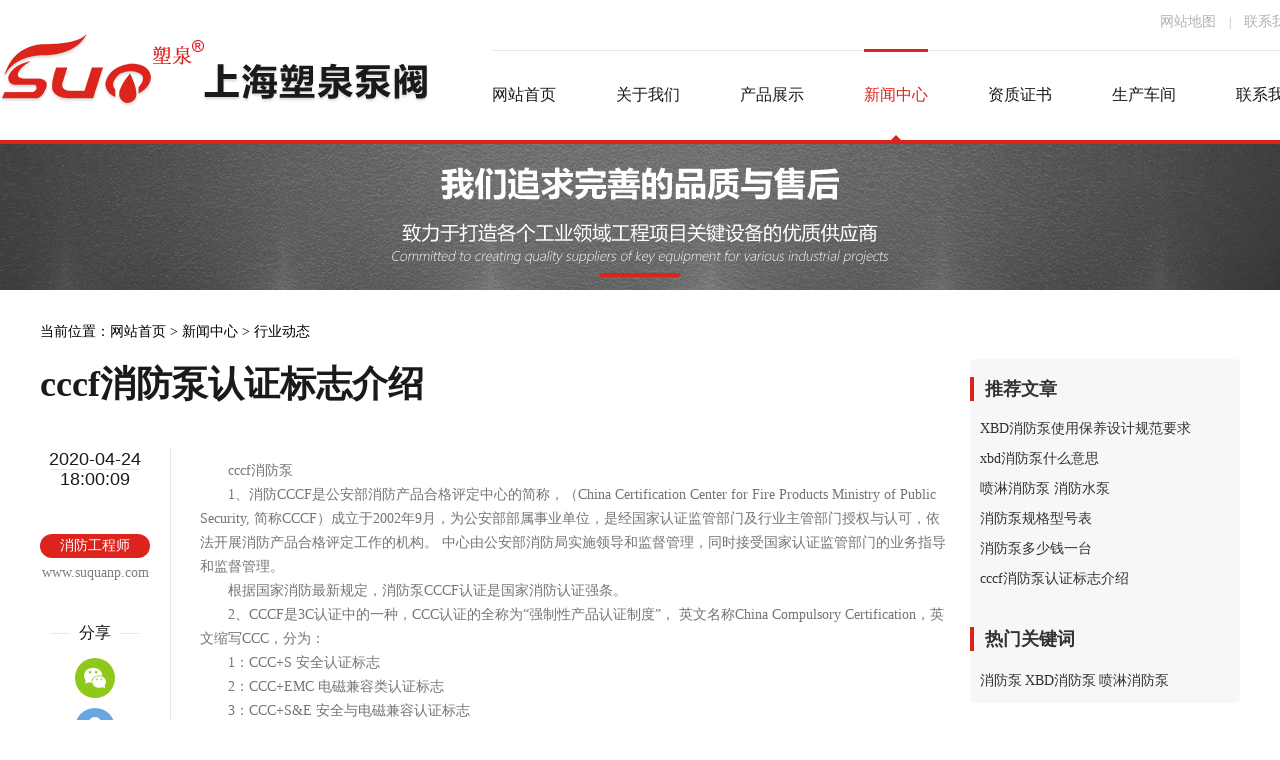

--- FILE ---
content_type: text/html
request_url: http://www.suquanp.com/news/news2020424250.html
body_size: 5503
content:
<!DOCTYPE HTML>
<html>
<head>
<META http-equiv=Content-Type content="text/html; charset=utf-8">
<title>cccf消防泵认证标志介绍-上海塑泉泵阀（集团）有限公司</title>
<meta name="Description" content="消防CCCF是公安部消防产品合格评定中心的简称，（China Certification Center for Fire Products Ministry of Public Security, 简称CCCF）成立于2002年9月，为公安部部属事业单位，是经国家认证监管部门及行业主管部门授权与认可，依法开展消防产品合格评定工作的机构。 中心由公安部消防局实施领导和监督管理，同时接受国家认证监管部门的业务指导和监督管理。" >
<meta http-equiv="X-UA-Compatible" content="IE=edge"/>
<link rel="stylesheet" type="text/css" href="/Templates/yd2017/html/css/style.css"  />
<script src="/Templates/yd2017/html/js/jquery-1.10.2.min.js" type="text/javascript" charset="utf-8"></script>
<script type="text/javascript">
var sortid = '1';
</script>
</head>
<body>
<div class="top-T_Wrap">
    <div class="top-T">
    <a id="header_logo" href="http://www.suquanp.com/">消防泵厂家</a>
        <ul class="nav">
            <li id="nav_0"><a href="/" rel="nofollow"><span>网站首页</span></a></li>
             
             <li id="nav_19">
                <a href='/about/about19.html' title='关于我们'><span>关于我们</span></a>
                   <div class="ProBoxWrap">
                        <div class="ProBox">
                             
                        </div>
                    </div>
             </li>
            
             <li id="nav_5">
                <a href='/product/productlist51.html' title='产品展示'><span>产品展示</span></a>
                   <div class="ProBoxWrap">
                        <div class="ProBox">
                             
                                <div class="T">
                                    <a href="/product/productlist741.html" title="消防泵">消防泵</a>
                                 </div>
                            
                                <div class="T">
                                    <a href="/product/productlist71.html" title="管道泵">管道泵</a>
                                 </div>
                            
                                <div class="T">
                                    <a href="/product/productlist861.html" title="多级泵">多级泵</a>
                                 </div>
                            
                                <div class="T">
                                    <a href="/product/productlist881.html" title="排污泵">排污泵</a>
                                 </div>
                            
                                <div class="T">
                                    <a href="/product/productlist911.html" title="控制柜">控制柜</a>
                                 </div>
                            
                                <div class="T">
                                    <a href="/product/productlist1081.html" title="气压罐">气压罐</a>
                                 </div>
                            
                        </div>
                    </div>
             </li>
            
             <li id="nav_1">
                <a href='/news/newslist11.html' title='新闻中心'><span>新闻中心</span></a>
                   <div class="ProBoxWrap">
                        <div class="ProBox">
                             
                                <div class="T">
                                    <a href="/news/newslist791.html" title="公司新闻">公司新闻</a>
                                 </div>
                            
                                <div class="T">
                                    <a href="/news/newslist801.html" title="行业动态">行业动态</a>
                                 </div>
                            
                                <div class="T">
                                    <a href="/news/newslist811.html" title="常见问题">常见问题</a>
                                 </div>
                            
                        </div>
                    </div>
             </li>
            
             <li id="nav_75">
                <a href='/custom/customlist751.html' title='资质证书'><span>资质证书</span></a>
                   <div class="ProBoxWrap">
                        <div class="ProBox">
                             
                        </div>
                    </div>
             </li>
            
             <li id="nav_107">
                <a href='/album/albumlist1071.html' title='生产车间'><span>生产车间</span></a>
                   <div class="ProBoxWrap">
                        <div class="ProBox">
                             
                        </div>
                    </div>
             </li>
            
             <li id="nav_15">
                <a href='/about/about15.html' title='联系我们'><span>联系我们</span></a>
                   <div class="ProBoxWrap">
                        <div class="ProBox">
                             
                        </div>
                    </div>
             </li>
             
        </ul>
        <div class="right"><a href="http://www.suquanp.com/sitemap.txt" target="blank">网站地图</a> | <a href="/about/about15.html" rel="nofollow">联系我们</a></div>
    </div>
</div>

<div style="height:140px; width:100%"></div>




<div class="js-silder" style="height:150px;">
   <div class="silder-scroll">
        <div class="silder-main">

            <div class="silder-main-img">
            	 <a href="http://www.suquanp.com/about/about19.html" target="_blank" style="background:url(/upLoad/slide/month_1905/201905231414046961.jpg) center center no-repeat" rel="nofollow" ></a> 
            </div>
        </div>
    </div>
</div>

<div class="Loc_navigation">当前位置：<a href="/" title="网站首页">网站首页</a>  <span>&gt;</span>
		<a href="/news/newslist11.html">新闻中心</a> <span>&gt;</span>
		<a href="/news/newslist801.html">行业动态</a></div>


	<div class="nyContent">
		<!----左侧内容--->
		<div class="nyShowLeft">
			<h1 class="ShowNewsTitle">cccf消防泵认证标志介绍</h1>
			<div class="ShowNewsBox">

				<!--文章左侧--->
				<div class="NewsBoxLeft" id="bignav">

					<div class="newsData">
						<p>2020-04-24 18:00:09</p>
					</div>
					<div class="author">
						<span>消防工程师</span>
						www.suquanp.com
					</div>

					<!---分享--->
					<div class="shareWrap">
	<div class="gb_res_t"><span>分享</span></div>
	<div class="bdsharebuttonbox">
		<ul class="gb_resItms">
			<li class="wx"> 
				<a title="分享到微信" class="bds_weixin" href="javascript:void(0)" data-cmd="weixin" style="background:#8dc81b"></a> 
				<div class="qrcodeBox">
					<div class="title">分享到微信朋友圈</div>
					<div id="qrcode"></div>
				</div>
			</li>
			<li> <a title="分享到QQ好友" class="bds_sqq" href="javascript:void(0)" data-cmd="sqq" style="background:#68a5e1"></a> </li>
			<li> <a title="分享到新浪微博" class="bds_tsina" href="javascript:void(0)"  data-cmd="tsina" style="background:#f56467"></a> </li>
		</ul>
	</div>
</div>

<script src="https://cdn.bootcss.com/jquery.qrcode/1.0/jquery.qrcode.min.js"></script>
<script src="/Templates/yd2017/html/js/share.js" type="text/javascript" charset="utf-8"></script>
				</div>

				<!--文章右侧--->
				<div class="NewsBoxRight">
					<div class="ny-news-nr">
						<p>　　cccf消防泵</p><p>　　1、消防CCCF是公安部消防产品合格评定中心的简称，（China Certification Center for Fire Products Ministry of Public Security, 简称CCCF）成立于2002年9月，为公安部部属事业单位，是经国家认证监管部门及行业主管部门授权与认可，依法开展消防产品合格评定工作的机构。 中心由公安部消防局实施领导和监督管理，同时接受国家认证监管部门的业务指导和监督管理。</p><p>　　根据国家消防最新规定，消防泵CCCF认证是国家消防认证强条。</p><p>　　2、CCCF是3C认证中的一种，CCC认证的全称为“强制性产品认证制度”， 英文名称China Compulsory Certification，英文缩写CCC，分为：</p><p>　　1：CCC+S 安全认证标志</p><p>　　2：CCC+EMC 电磁兼容类认证标志</p><p>　　3：CCC+S&amp;E 安全与电磁兼容认证标志</p><p>　　4：CCC+F 消防认证标志</p><p>　　5：CCC+I 信息安全认证标志</p><p>　　确切的说，没有针对哪一类认证的评定标准，评定标准时根据产品不同而不同。</p><p>　　3C标志并不是质量标志，只是一种最基础的安全认证,而CCCF是3C认证中的一种 。</p><p>　　3、CQC是指“产品自愿认证”。我国从2002年5月1日起实行3C强制认证制度，并颁布了“第一批3C认证产品目录”，对列入该目录的产品实行强制认证。但对于未列入该目录的产品，若因需要进行认证，可采用自愿认证的方式，就是CQC认证。CQC认证的英文名称为“Companywide Quality Control”。</p><script src="/ydinc/Yd_VisitsAdd.asp?id=250"></script>

					</div>
					<div class="clr"></div>
					<div class="newsOther">
						本文链接：<a href="http://www.suquanp.com/news/news2020424250.html" title="cccf消防泵认证标志介绍">http://www.suquanp.com/news/news2020424250.html</a><br>
						上一篇：<a href="/news/news2020422248.html">xbd消防泵型号参数</a><br>
						下一篇：<a href="/news/news2020429251.html">上海塑泉泵阀科技“五一向劳动人民致敬”</a><br>
					</div>
					<div class="clr"></div>

     <h4 id="RecProducts"><span>推荐产品</span></h4>
     <ul class='RecProductsList'>
          
          <li>
               <div class="LiBox">
                    <div class="pic"><a href="/product/product2020818271.html" title="XBD消防泵"><img
                                   src="/upLoad/product/month_2005/202005071759548416.jpg" alt="XBD消防泵" title="XBD消防泵" /></a>
                    </div>
                    <a href="/product/product2020818271.html" title="XBD消防泵" class="text">XBD消防泵</a>
               </div>
          </li>
          
          <li>
               <div class="LiBox">
                    <div class="pic"><a href="/product/product2020818277.html" title="喷淋消防泵"><img
                                   src="/upLoad/product/month_1906/201906111610106583.jpg" alt="喷淋消防泵" title="喷淋消防泵" /></a>
                    </div>
                    <a href="/product/product2020818277.html" title="喷淋消防泵" class="text">喷淋消防泵</a>
               </div>
          </li>
          
          <li>
               <div class="LiBox">
                    <div class="pic"><a href="/product/product2020818270.html" title="立式XBD消防泵"><img
                                   src="/upLoad/product/month_1906/201906271910038807.jpg" alt="立式XBD消防泵" title="立式XBD消防泵" /></a>
                    </div>
                    <a href="/product/product2020818270.html" title="立式XBD消防泵" class="text">立式XBD消防泵</a>
               </div>
          </li>
          
          <li>
               <div class="LiBox">
                    <div class="pic"><a href="/product/product2020818279.html" title="卧式XBD消防泵"><img
                                   src="/upLoad/product/month_1905/201905281103144939.jpg" alt="卧式XBD消防泵" title="卧式XBD消防泵" /></a>
                    </div>
                    <a href="/product/product2020818279.html" title="卧式XBD消防泵" class="text">卧式XBD消防泵</a>
               </div>
          </li>
          
     </ul>
				</div>
			</div>
		</div>
		<!----右侧内容--->
		<div class="nyRight">

			
	<div class="Right_box">
		<div class="Righttitle">推荐文章</div>
		<div class="RightList">
			
            <a href="/news/news202162377.html" title="XBD消防泵使用保养设计规范要求" class="pic">XBD消防泵使用保养设计规范要求</a>
			
            <a href="/news/news2020612258.html" title="xbd消防泵什么意思" class="pic">xbd消防泵什么意思</a>
			
            <a href="/news/news2020530257.html" title="喷淋消防泵 消防水泵" class="pic">喷淋消防泵 消防水泵</a>
			
            <a href="/news/news2020523256.html" title="消防泵规格型号表" class="pic">消防泵规格型号表</a>
			
            <a href="/news/news202055252.html" title="消防泵多少钱一台" class="pic">消防泵多少钱一台</a>
			
            <a href="/news/news2020424250.html" title="cccf消防泵认证标志介绍" class="pic">cccf消防泵认证标志介绍</a>
			
		</div>
		<div class="Righttitle">热门关键词</div>
		<div class="tagList">
			<a href="http://www.suquanp.com/search/index.asp?keys=消防泵" target="_blank">消防泵</a>
<a href="http://www.suquanp.com/taglist.asp?tag=XBD消防泵" target="_blank">XBD消防泵</a>
<a href="http://www.suquanp.com/taglist.asp?tag=喷淋消防泵" target="_blank">喷淋消防泵</a>
		</div>
	</div>


		</div>
	</div>
	
<script type="text/javascript" src="/js/pagemode.js"></script><script>checkMode(1)</script><script type="text/javascript" src="/ydinc/Yd_Statistics.asp"></script><div class="clr"></div>
<div class="footWrap">

	<div class="foot">
    	
        <div class="foot_left">
        	<img src="/Templates/yd2017/html/images/ewm.jpg" />
        </div>
        <div class="footcontact" >
            <p style="width:380px">
            	<img src="/Templates/yd2017/html/images/icon01.png" />
                地址：上海市奉贤区四团镇平海路898号4幢134室
            </p>
            <p style="width:220px">
            	<img src="/Templates/yd2017/html/images/icon02.png" />
                电话：021-51602134
            </p>
            <p>
            	<img src="/Templates/yd2017/html/images/icon03.png" />
                手机：15167445444<span>15068445444</span>
            </p>
            
        </div>
         <div class="copy">版权所有：<br />
                © 2019 上海塑泉泵阀（集团）有限公司 <a href="https://beian.miit.gov.cn/" target="blank" rel="nofollow">沪ICP备16014614号-2 </a><script type="text/javascript">var cnzz_protocol = (("https:" == document.location.protocol) ? "https://" : "http://");document.write(unescape("%3Cspan id='cnzz_stat_icon_1277644256'%3E%3C/span%3E%3Cscript src='" + cnzz_protocol + "s96.cnzz.com/stat.php%3Fid%3D1277644256%26show%3Dpic' type='text/javascript'%3E%3C/script%3E"));</script>
                <div class="copyRight">技术支持：云鼎科技</div>
          </div>
    </div>
    
</div>
<script src="/Templates/yd2017/html/js/banner/wySilder.min.js" type="text/javascript">
</script>
<script src="/Templates/yd2017/html/js/public.js" type="text/javascript"></script>
<script>
//百度自动推送代码
(function(){
    var bp = document.createElement('script');
    var curProtocol = window.location.protocol.split(':')[0];
    if (curProtocol === 'https'){
   bp.src = 'https://zz.bdstatic.com/linksubmit/push.js';
  }
  else{
  bp.src = 'http://push.zhanzhang.baidu.com/push.js';
  }
    var s = document.getElementsByTagName("script")[0];
    s.parentNode.insertBefore(bp, s);
})();
</script>

</body>
</html>

--- FILE ---
content_type: text/css
request_url: http://www.suquanp.com/Templates/yd2017/html/css/style.css
body_size: 11022
content:
@charset "utf-8";
/* CSS Document */

html, body, div, p, ul,ol, li, dl, dt, dd, h1, h2, h3, h4, h5, h6, form, input, select, button, textarea, iframe, frameset, table, th, tr, td, fieldset { margin:0; padding:0; }
/* IE5.xIE6бbug */ 
* html body{overflow: visible;} 
* html iframe, * html frame{overflow: auto;} 
* html frameset{overflow: hidden;} 

/* body */ 
body{color:#757575; font-size:12px; line-height:24px;  font-family:"微软雅黑";   background:#FFF;} 
i, em, cite { font-style:normal; }

/* a */ 
a{color:#757575; font-size:12px;/*-webkit-transition:all 0.2s ease-in-out;
	-moz-transition:all 0.2s ease-in-out;
	-ms-transition:all 0.2s ease-in-out;
	-o-transition:all 0.2s ease-in-out;
	transition:all 0.2s ease-in-out;*/ text-decoration: none; }
a:hover { color:#dc241c; }
/* form */ 
textarea,input{ word-wrap:break-word;word-break:break-all;} 
textarea,input {vertical-align:middle;font-size:12px; outline:none}

iframe{ border:0}
/* li */ 
ul,li{list-style-type:none;} 
/* img */ 
body img{border:0 none; vertical-align:middle;} 

/* h* */ 
h1{ font-size:24px;} 
h2{ font-size:20px;} 
h3{ font-size:18px;} 
h4{ font-size:16px;} 
h5{ font-size:14px;} 
h6{ font-size:12px;}


/* Hides from IE-mac \*/
* html .clearfix {height:1%;}.clearfix {display:block;}
/* End hide from IE-mac */
/*********清除浮动处理**********/
.clr { clear:both; display:block; height:0;font-size:0; overflow:hidden;}
/*返回顶部*/
.totop{position:fixed; right:50%; margin-right:-528px; z-index:10000; bottom:25px;display:block; width:26px; height:62px; background:url(../images/rocket.png) no-repeat 0 0; -webkit-transition: all 0.2s ease-in-out;}





/*网站头部*/
.top-T_Wrap{  -webkit-transition:all 0.3s ease-in-out;
	-moz-transition:all 0.3s ease-in-out;
	-ms-transition:all 0.3s ease-in-out;
	-o-transition:all 0.3s ease-in-out;
	transition:all 0.3s ease-in-out;background:#FFF; border-bottom:4px solid #dc241c; width:auto; height:140px;  position:fixed; left:0; right:0; top:0; z-index:50;}
	
	
.top-T{  -webkit-transition:all 0.3s ease-in-out;
	-moz-transition:all 0.3s ease-in-out;
	-ms-transition:all 0.3s ease-in-out;
	-o-transition:all 0.3s ease-in-out;
	transition:all 0.3s ease-in-out;width:1300px; background:url(../images/logo.png) left center no-repeat;  background-size:429px; margin:0 auto; height:140px; position:relative;}

.top-T .right{-webkit-transition:all 0.3s ease-in-out;
	-moz-transition:all 0.3s ease-in-out;
	-ms-transition:all 0.3s ease-in-out;
	-o-transition:all 0.3s ease-in-out;
	transition:all 0.3s ease-in-out; color:#b2b2b2; position:absolute; right:-10px; top:10px}
.top-T .right a{ font-size:14px; color:#b2b2b2; margin:0 10px;}

#header_logo{text-indent:-99em; display:block; width:430px; height:90px; position:absolute; left:0; bottom:0;}
/***********nav*******/
.nav{  -webkit-transition:all 0.3s ease-in-out;
	-moz-transition:all 0.3s ease-in-out;
	-ms-transition:all 0.3s ease-in-out;
	-o-transition:all 0.3s ease-in-out;
	transition:all 0.3s ease-in-out; height:90px; position:absolute; right:0;  bottom:0; margin:auto; z-index:50;}
.nav li{ float:left; text-align:center; position:relative; margin-left:60px;}
.nav li > a{  -webkit-transition:all 0.3s ease-in-out;
	-moz-transition:all 0.3s ease-in-out;
	-ms-transition:all 0.3s ease-in-out;
	-o-transition:all 0.3s ease-in-out;
	transition:all 0.3s ease-in-out; height:90px; line-height:90px; z-index:55; font-size:16px; color:#1a1a1a; display:inline-block; position:relative;  background:url(../images/jt02.png) center bottom no-repeat; background-size:0;}
.nav li > a:hover,.nav li > .cur{color:#dc241c; background:url(../images/jt02.png) center bottom no-repeat;background-size:auto }

.ProBoxWrap{ display:none; text-align:left; position:absolute; width:130px; -moz-box-shadow:0 0 5px rgba(128,128,128,0.2); -webkit-box-shadow:0 0 5px rgba(128,128,128,0.2); box-shadow:0 0 5px rgba(128,128,128,0.2); background:#FFF; z-index:9; top:90px;left: -30px;}
.ProBoxWrap .ProBox{margin:0 auto; padding:0 20px; }
.ProBoxWrap .ProBox .T{ }
.ProBoxWrap .ProBox .T a{ display:block;  height:42px; line-height:42px; text-align:center; border-bottom:1px dashed #e6e6e6; color:#808080; font-size:14px; position:relative;}
.ProBoxWrap .ProBox .T a:hover{ color:#dc241c; font-weight:bold}
.nav li:hover .ProBoxWrap{ display:block}

.nav li > a:hover,.nav li > .cur,.nav li:hover > a{ background:url(../images/jt02.png) center bottom no-repeat;background-size:auto;  color:#dc241c;}

.ProBoxWrap .ProBox .T:nth-last-child(1) a{ border-bottom:0}

.nav li:hover:after,.nav li > a.cur:after{content:''; position:absolute; top:-1px; width:100%; z-index:10; height:3px; background:#dc241c; left:0; right:0; margin:0 auto}


.HeadFixed{ height:90px;}
.HeadFixed .top-T{  background:url(../images/logo.png) left center no-repeat; height:90px; background-size:290px}
.HeadFixed .nav{ height:90px;}
.HeadFixed .nav li > a{  height:90px; line-height:90px}
.HeadFixed .ProBoxWrap{top:90px;}
.HeadFixed .right{ top:-110px}

.nav:after{ content:''; position:absolute; top:0; right:0; z-index:5; height:1px; background:#e6e6e6; left:60px; margin:0 auto}




/*********************************公共头部结束*******************************/

.js-silder{position: relative; height:600px; z-index:5}
.silder-scroll{width: 100%; overflow: hidden; height:100%;}
.silder-main{position: relative; width: 100%; overflow: hidden; height:100%;}
.silder-main-img{position: absolute;top: 0;left: 0;width: 100%; height:100%;}
.silder-main-img a{ display:block; height:100%}
.silder-main-img img{width: 100%;}
.js-silder-ctrl{position:absolute; bottom:5px; z-index:10; width: 100%; text-align: center;}
.silder-ctrl-prev,
.silder-ctrl-next{position: absolute;top: 0;display:none;width: 8%;height: 100%;vertical-align: middle;cursor: pointer;color: #fff;font-family: "宋体";font-size: 52px;font-weight: 600;text-shadow: #666 2px 2px 5px;}
.silder-ctrl-prev{left: 0; text-align: left;}
.silder-ctrl-next{right: 0; text-align: right;}
.silder-ctrl-prev>span,
.silder-ctrl-next>span{position: absolute;top: 50%; margin-top: -40px;}
.silder-ctrl-prev>span{display:none;left: 0;}
.silder-ctrl-next>span{ display:none;right: 0;}
.silder-ctrl-con{display: inline-block; padding: 0; margin: 0 10px; cursor: pointer;}
.silder-ctrl-con>span{display: block;line-height: 0;text-indent: -9999px;overflow: hidden; padding:2px 40px; cursor: pointer; background:#FFF}
.silder-ctrl-con.active>span{background-color: #dc241c;}

@media (max-width: 768px){
.silder-ctrl-prev,.silder-ctrl-next{width: 10%;font-size: 26px;margin-top: -25px;}
.silder-ctrl-con{width: 14px; height: 14px;padding: 0; margin: 0 5px;}
.silder-ctrl-con>span{display: block; width: 100%; height: 100%; border-radius: 50%; padding: 0;}
}

/*产品中心*/


.inPROWrap{ width:auto; padding:60px 0; background: #f5f5f5; overflow:hidden; min-height:500px; }


.inPROBox{ width:1200px; margin:0 auto; overflow:hidden;}

.inPROBox .indexLeftBox{ width:280px; float:left}
.inPROBox .indexLeftBox .Lefttitle{ height:80px; color:#FFF; line-height:80px; font-size:18px; padding-left:40px; background:#dc241c; font-weight:bold}

.inPROBox .indexLeftBox .LeftList{ background:#FFF; padding:14px 0}
.inPROBox .indexLeftBox .LeftList li{ line-height:30px; height:30px; overflow:hidden; background:#f0f0f0; padding-left:40px;}
.inPROBox .indexLeftBox .LeftList li a{ font-weight:bold; color:#1b1b1b; font-size:14px;}

.inPROBox .indexLeftBox .LeftList li.T{ background:#FFF; padding-left:60px;}
.inPROBox .indexLeftBox .LeftList li.T a{ font-weight:normal; color:#808080;}

.inPROBox .indexLeftBox .LeftList li a:hover{ color:#dc241c}
.inPROBox .indexLeftBox .LeftList li.cur a{color:#dc241c}

#Wrap{ width:900px; float:right}

.Right_top{ height:80px; line-height:80px; margin:0 7px; position:relative; background:#666666; padding:0 40px; margin-bottom:15px;color:#b4b4b4; font-size:14px;}
.Right_top a{ margin-right:15px; color:#b4b4b4; font-size:14px;}
.Right_top a:hover{ color:#FFF}
.seach{overflow:hidden; width:270px; height:30px; position:absolute; right:15px; top:0; bottom:0; margin:auto }
.seach .keys{ width:200px; height:30px; border:0; background:none; padding-left:10px; float:left; font-size:14px; color:#b4b4b4;}
.seach .btns{ border:0;  background:url(../images/s.png) center center no-repeat; width:50px; height:30px; float:right; cursor:pointer}

.seach .keys::-webkit-input-placeholder { /* WebKit browsers */color:#b4b4b4; }
.seach .keys::-moz-input-placeholder { /* Mozilla Firefox 4 to 18 */color:#b4b4b4;  }
.seach .keys::-o-input-placeholder { /* Mozilla Firefox 19+ */ color:#b4b4b4; }
.seach .keys::-ms-input-placeholder { /* Internet Explorer 10+ */ color:#b4b4b4; }



.RightBOx{ width:900px; margin:0 auto; overflow:hidden;}


.RightBOx li{ width:300px; position:relative; float:left; }
.RightBOx li a {display:block; width:285px; border:1px solid rgba(230,230,230,0.1); font-size:14px;  color:#1a1a1a; background:#e6e6e6; margin:0 auto 10px; overflow:hidden}
.RightBOx li .pic {position:relative; display:block; overflow:hidden;  background:#FFF; margin:0 auto; height:285px; width:285px}
.RightBOx li .pic img{ max-width:100%; max-height:100%; position:absolute; margin:auto; left:0; top:0; bottom:0; right:0;}
.RightBOx li .text{ text-align:center; line-height:45px;  height:45px; overflow:hidden;}

.RightBOx li a:hover{ color:#FFF; background:#dc241c; border:1px solid #dc241c }



.minban{ height:230px; background:url(../images/minban.jpg) center center no-repeat;}
.minban a{display: block;width: 100%;height: 230px;}


/*常见问题*/
.problem{width:1200px; margin:0 auto; height:700px;}
.problem .problemtitle{padding:20px 0 0 30px; height:40px; line-height:40px; background:url(../images/tais.png) no-repeat left 30px}
.problem .problemtitle span{float:left; font-size:28px; color:#dc241c}
.problem li{width:560px; float:left; margin:20px 0 0 20px;}
.problem li .textT{ height: 48px; line-height: 48px; font-size: 16px; color: #dc241c; font-weight: bold; background:#f8fbff url(../images/xqq.png) no-repeat 20px center; border: 1px solid #dc241c; text-indent: 54px;}
.problem li .textB{padding: 20px 32px 30px 53px; font-size: 14px; color: #555; line-height: 26px; height: 104px; background:#f9f9f9 url(../images/xqa.png) no-repeat 20px 22px}

/*为什么选择我们*/
.why{width:1200px; margin:0 auto; padding:20px 0;}
.why .whytitle{padding:20px 0 0 30px; height:40px; line-height:40px; background:url(../images/tais.png) no-repeat left 30px}
.why .whytitle span{float:left; font-size:28px; color:#dc241c}
.why .text{font-size: 14px; color: #555; line-height: 26px; margin-top: 24px;}
.why img{padding-top:20px;}

/*产品页推荐产品*/
.Relatedpro{width:1200px; margin:0 auto; padding-top:20px;}
.Relatedpro .protitle{padding:20px 0; height:40px; line-height:40px;}
.Relatedpro .protitle span{float:left; font-size:28px;}
.Related{width:1200px;padding-bottom:20px;overflow:hidden; text-align:center;}
.Related li {width:300px; float:left}
.Related li .Related_box{width:280px; margin:0 auto; border:1px solid #e6e6e6}
.Related li .pic{width:280px; margin:0 auto; }
.Related li .pic img{max-width:100%;max-height:100%;}
.Related li .text{display:block; width:280px;height:40px;line-height:40px;font-size:14px; margin:0 auto;}
.Related li .Related_box > a:hover,.Related li .Related_box:hover > a{ background:#dc241c; color:#FFF;}

/*为您服务*/
.service{width:1200px; margin:0 auto; margin-bottom:30px; height:240px;}
.service .servicetitle{padding:20px 0; height:40px; line-height:40px;}
.service .servicetitle span{ font-size:28px;}
.service li {width:300px; float:left}
.service li a{display:block; width:280px; margin:0 auto; height:130px; text-align:center; background:#f9f9f9; font-size:16px; line-height:130px}
.service li a:hover{color:#dc241c}
.service li a img{margin-bottom:10px}



/***关于我们***/

.Ingenuity{ width:1200px; margin:80px auto 60px;  height:361px; position:relative;}
.Ingenuity .text{ display:block; width:600px;  line-height:30px; position:absolute; right:0; top:20px; height:341px; font-size:14px; color:#7f7f7f}
.Ingenuity .text strong{ display:block; height:44px; background:url(../images/logo02.jpg) left top no-repeat;  line-height:20px; color:#7f7f7f;  font-weight:normal; position:relative; padding-bottom:60px}
.Ingenuity .text strong i{ position:absolute; left:220px; top:20px}

.Ingenuity .text strong:after{ content:''; position:absolute; left:0; bottom:25px; height:3px; background:#dc241c; width:30px}

.Ingenuity .text span{position:absolute; left:0; width:120px; bottom:10px; display:block; height:30px; text-align:center; background:#dc241c;  line-height:30px; color:#FFF;  font-weight:normal; }

.Ingenuity .video{ display:block; width:546px;  position:absolute; height:361px; left:0; bottom:0;}



.newtop{ width:1200px; height:200px; background:#1e1f23;  margin:0 auto;}
.newtop .bd{ position:relative; width:1200px; padding-top:20px}
.newtop .scrollWrap{overflow:hidden;  width:1100px; margin:0 auto;}
.newtop ul{ overflow:hidden; zoom:1; }
.newtop li{ width:220px; overflow:hidden; position:relative; float:left; display:inline; }
.newtop li a { display:block;font-size:16px; color:#666666;  width:190px; margin:0 auto; }
.newtop li .pic {position:relative;  display:block;  overflow:hidden; width:190px; margin:0 auto; height:160px;}
.newtop li .pic img{ max-width:100%; max-height:100%; position:absolute; margin:auto; left:0; top:0; bottom:0; right:0;}
.newtop li .txt{ display:none; line-height:45px; text-align:center;}
.newtop   .prev,
.newtop   .next{  width:22px; height:40px; z-index:5; display:block; position:absolute; top:50%; margin-top:0px;   overflow:hidden; cursor:pointer;}
.newtop   .prev{  background:url(../images/left.png) no-repeat; left:10px;}
.newtop   .next{ background:url(../images/right.png) no-repeat; right:10px;}
.newtop li a:hover{}



/*新闻中心*/
.news_wrap{width:auto; overflow:hidden;  width:1200px; margin:0px auto; }

.news_wrap .news_bt{ font-size:23px; line-height:20px; padding:40px 0 20px; font-weight:bold; color:#1e1f23}
.news_left{ width:790px; float:left; position: relative;}
.news_right{ width:370px; float:right; position: relative;}


.news_wrap .news_L_nr{ overflow:hidden; width:800px; position:relative; }
.news_wrap .news_left .news_L_nr li{ width: 385px; float: left; margin-right: 15px; position:relative; line-height:50px; height:50px; border-bottom:1px dashed #cccccc}
.news_wrap .news_left .news_L_nr li a{ display:block; font-size:14px; color:#4d4d4d }
.news_wrap .news_left .news_L_nr li span{ position:absolute; right:0; top:0}
.news_wrap .news_left .news_L_nr li i{ margin-right:5px; font-size:20px;}

.newBottom{ position:relative;}
.newBottom  .bd{  overflow:hidden}
.newBottom  .bd ul{ overflow:hidden; zoom:1; }
.newBottom  .bd ul li{ width:390px; float:left; height: 106px;}
.newBottom  .bd ul li .title{ position:relative; font-size:16px; color:#4c4c4c; font-weight:bold; border-bottom:1px solid #e6e6e6; line-height:35px;}
.newBottom  .bd ul li .content{ font-size:14px; color:#808080; padding-top:10px; line-height:18px;}
.newBottom  .bd ul li .title:after{ content:''; width:30px; height:35px; }
.newBottom .tempWrap{height: 510px !important;}

/*
.news_wrap .news_L_nr li{ border-bottom:1px solid #d9d9d9; position:relative;}
.news_wrap .news_L_nr li a{width:auto; padding:15px 0; color:#1e1f23; line-height:20px; font-size:14px;  display:block;}
.news_wrap .news_L_nr li a strong{ display:block; color:#1a1a1a; height:24px; line-height:24px; overflow:hidden; font-weight:normal}
.news_wrap .news_L_nr li a span{ height:20px; line-height:20px; overflow:hidden;  display:block; color:#b3b3b3}

.news_wrap .news_L_nr li a:hover{color:#dc241c}
.news_wrap .news_L_nr li a:hover strong{color:#dc241c}
*/

.news_wrap .news_R_nr{ overflow:hidden; width:370px; position:relative; }


.news_wrap .newsMore{ width:90px; height:25px; text-align:center; color:#FFF; font-size:12px; line-height:25px; background:#1e1f23; display:block; margin-top:30px; position: absolute; top:10px; right: 0; }
.news_wrap .newsMore:hover{background:#dc241c; color:#FFF}

/*内页样式*/

.right-bt{ width:1200px; margin:0 auto; height:55px; border-bottom:1px dashed #cccccc; position:relative; line-height:55px;}
.right-bt .nybtL{color:#dc241c; display:inline-block;  height:55px; padding:0 5px; border-bottom:2px solid #dc241c; font-weight:bold; font-size:20px; overflow:hidden}
.right-bt .nybtR{ position:absolute; left:0; top:0; overflow:hidden; color:#737373}

.right-bt .nybtR a:nth-last-child(1){ color:#dc241c}
.right-bt a{ color:#808080}
.right-bt a:hover{ color:#dc241c}


.ny-right-news li a{background:url(../Images/jt.jpg) left center no-repeat; font-size:16px; padding-left:15px;}
.ny-right-news li span{ position:absolute; right:0; top:0; font-size:16px;color:#737373;}
.ny-right-news ul{ margin-bottom:20px;}


.ny-right-news h1{ font-size:16px; width:1200px; float:left; text-align:center}
.ny-right-news h6{ border-bottom:1px dashed #CCC; width:1200px; font-weight:normal; height:32px; float:left; line-height:32px; text-align:center;color:#737373}
.ny-news-nr{ width:1200px; overflow:hidden; padding-top:10px; font-size:14px; margin-bottom:20px;}

/*荣誉*/
.ny-right-honor{ width:1200px; margin:0 auto; padding:20px 0; overflow:hidden}
.ny-right-honor li{ width:300px; float:left; overflow:hidden;  margin-bottom:15px; position:relative;}
.ny-right-honor li a{ font-size:14px; width:280px; color:#808080;  display:block;  margin:0 auto}
.ny-right-honor li .pic{ width:280px; overflow:hidden; height:280px; border:1px solid #ededed; margin:0 auto; position:relative}
.ny-right-honor li .pic img{ max-width:100%; max-height:100%; left:0; right:0; top:0; bottom:0; margin:auto; position:absolute;}
.ny-right-honor li .txt{ text-align:center; overflow:hidden; height:40px; line-height:40px}
.ny-right-honor li a:hover{ color:#dc241c}

/*内页****产品****样式*****/
.ny-right-pro{ width:1200px; margin:0 auto; padding:20px 0; overflow:hidden}
.ny-right-pro li{ width:300px; float:left; overflow:hidden;  margin-bottom:15px; position:relative;}
.ny-right-pro li a{ font-size:16px; width:280px; color:#808080;  display:block;  margin:0 auto}
.ny-right-pro li .pic{ width:280px; height:280px;  overflow:hidden; border:1px solid #ededed; margin:0 auto; position:relative}
.ny-right-pro li .pic img{ max-width:100%; max-height:100%; left:0; right:0; top:0; bottom:0; margin:auto; position:absolute;}
.ny-right-pro li .txt{ text-align:center; overflow:hidden; height:40px; line-height:40px}
.ny-right-pro li a:hover{ color:#dc241c}

/* .jqzoom{ width:1200px;  margin:10px auto; overflow:hidden;} */


.jqzoom_A{ width:800px;  margin:10px auto; text-align:center;}
.jqzoom_A img{ border:1px solid #CCC; max-width:550px;}
.jqzoom_A h1{ font-size:20px; line-height:55px; display:block; font-weight:normal;}


.proproperty{ font-size:16px; margin-top:20px; width:1200px; margin: 0 auto; border-bottom:1px solid #e2e2e2;  height:40px;}
.proproperty li { height:30px;  cursor:pointer;font-size:16px;  line-height:40px; color:#333333; display:inline-block; margin-right:30px; }
.proproperty li.cur{ color:#dc241c}

.procontent{ width:1200px; margin: 0 auto; padding:10px 0;}
.parameter{width:900px;   padding-left:30px; height:80px; display:none;}
.parameter li{ display:block;float:left; width:300px; text-align:left; line-height:30px;}
.parameter li span{display:block; width:250px; float:right}

.dispaly{ display:none}
.pageleft{ float:left}
.pageright{ float:right}

.linkWrap{width:1200px; margin:0 auto 30px; position:relative; z-index:5; padding-top:20px; overflow:hidden; font-size:14px}
.linkWrap span{ text-transform:uppercase; font-size:16px; font-weight:bold; margin-bottom:20px; display:block; color:#333333}

.linkWrap .link{ margin:0 auto; padding:15px 20px; line-height:30px; position:relative; overflow:hidden;}
.linkWrap .link a{color:rgba(128,128,128,1); font-size:12px; margin-right:10px;}
.linkWrap .link a:hover{ text-decoration:underline;}


/*footer*/
.footWrap{ background:url(../images/footbj.jpg) center center  no-repeat;height:200px; overflow:hidden;}
.footWrap .foot{ width:1200px; margin:0 auto; height:200px; position:relative; overflow:hidden}

.footWrap .foot .foot_left{ width:260px; height:200px; position:absolute; left:0; top:0;}
.footWrap .foot .foot_left img{ position:absolute; width:130px; height:130px; bottom:30px; left:0; right:0; margin:auto}
.footWrap .foot .footcontact{overflow:hidden;  position:absolute; right:0; left:320px; bottom:120px; width:880px;  color:#FFF}
.footWrap .foot .footcontact p { line-height:36px; display:inline-block; position:relative; width:270px; font-size:13px; }

.footWrap .foot .footcontact p img{ margin-top:-2px;}
.footWrap .foot .footcontact p span{ padding-left:10px;}


.copy{ font-size:14px;  line-height:30px; position:absolute; right:0; left:320px; bottom:20px; margin:0 auto; color:rgba(128,128,128,1)}
.copy span{ display:block}
.copy a{font-size:14px; color:rgba(128,128,128,1)}
.copy a:hover{ color:#FFF}
.copy .copyRight{ position:absolute; right:0; bottom:0}

/*翻页*/
.pageNavi{text-align:center; margin-top:20px; margin-bottom:20px;}
.wp-pagenavi {CLEAR: both;}
.wp-pagenavi A {BORDER-RIGHT: #bfbfbf 1px solid; PADDING-RIGHT: 5px; BORDER-TOP: #bfbfbf 1px solid; PADDING-LEFT: 5px; PADDING-BOTTOM: 3px; MARGIN: 2px; BORDER-LEFT: #bfbfbf 1px solid; PADDING-TOP: 3px; BORDER-BOTTOM: #bfbfbf 1px solid; TEXT-DECORATION: none}
.wp-pagenavi SPAN {BORDER-RIGHT: #bfbfbf 1px solid; PADDING-RIGHT: 5px; BORDER-TOP: #bfbfbf 1px solid; PADDING-LEFT: 5px; PADDING-BOTTOM: 3px; MARGIN: 2px; BORDER-LEFT: #bfbfbf 1px solid; PADDING-TOP: 3px; BORDER-BOTTOM: #bfbfbf 1px solid; TEXT-DECORATION: none}
.wp-pagenavi A:hover {BORDER-LEFT-COLOR: #000; BORDER-BOTTOM-COLOR: #000; BORDER-TOP-COLOR: #000; BORDER-RIGHT-COLOR: #000}
.wp-pagenavi SPAN.current {BORDER-LEFT-COLOR: #000; BORDER-BOTTOM-COLOR: #000; BORDER-TOP-COLOR: #000; BORDER-RIGHT-COLOR: #000}
.wp-pagenavi SPAN.current {FONT-WEIGHT: bold}



/*===========================================插件END======================================================*/

#product_view {width:700px; margin:auto; overflow:hidden;}
#product_view h1 { font-size:18px; text-align: left; line-height:26px;}
#product_view h2 { font-size:14px; height:30px; line-height:30px}
#product_view div.content { line-height:180%; padding-bottom:15px}
#product_view p.pImg {text-align:center; padding-bottom:15px}


.list{ padding:0 10px 0 0;}
.list img{ cursor:pointer; padding:1px; border:1px solid #cdcdcd; margin-right:10px; display:block; float:left; width:60px; height:60px; margin-bottom:10px;}
.list img.onzoom, .list img.on{padding:0px; border:2px solid #dc241c;}

.container{ position:relative;}

.izImage{ border:1px solid #cdcdcd; max-width:450px; max-height:450px; cursor:pointer}
.izViewer{width:0;height:0;position:absolute;left:390px;top:0;display:none; border:1px solid #999;}
#idList{ display:none}
.handle{display:none;opacity:0.6;filter:alpha(opacity=60);background:#E6EAF3; cursor:crosshair;}


.right_text{ width:450px; font-size:16px;float:right;}
.right_text h1{ line-height:26px; font-size:28px; font-weight:normal}

.right_text .text{ line-height:34px; margin-top:10px;}
.right_text .text span{ font-size:22px; color:#dc241c;}
.right_text .text  .janj{ line-height:30px; color:#4c4c4c; font-size:16px; margin-top:15px; padding-top:15px; border-top:1px solid #e2e2e2}



/*漂浮*/
.float-contact-mini {
	position: absolute;
	right: 1px;
	top: 30%;
	 z-index:100
}
.float-contact-mini a {
	background: url("../images/sprites.png") no-repeat scroll 0 0 transparent;
	color: #FFFFFF !important;
	display: block;
	height: 65px;
	line-height: 110%;
	padding: 46px 5px 0;
	text-align: center;
	text-decoration: none !important;
	width: 18px;
}
.float-contact {
	display: none;
	position: absolute;
	right: 1px;
	top:28%;
	width: 190px;
}
.float-contact .close {
	background: url("../images/sprites.png") no-repeat scroll -29px 0 transparent;
	color: #FFFFFF !important;
	display: block;
	height: 31px;

	line-height: 31px;
	padding-left: 22px;

}
.float-contact .container {
	background:#FFFFFF;
	border-color: #E3E3E3;
	 padding:10px 5px

}
.float-contact .container {
	border-style: solid;

}
.float-contact .qq {
	
}
.float-contact .qqtitle {

}
.float-contact .qq .btn {
	
}
.float-contact .qq .btn li {
line-height:30px;
}

/*.float-contact .qq .btn li a{ border:1px solid #e6e6e6; margin:10px auto 0; display:block}*/

.float-contact .myqqlink {
	background: url("../images/qqpf.png") repeat-x left center;
	
	color: #FFFFFF ; font-size:16px;
	display: block;
	height: 35px;
	line-height: 35px;
	text-align: center;

}

/*内页样式*/
.Loc_navigation{-webkit-border-radius:5px; -moz-border-radius:5px; border-radius:5px; color: #000; width:1200px; margin:30px auto 0;/* background: #f5f5f5;*/ position:relative;  font-size: 14px}

.Loc_navigation a{ font-size: 14px; color:#000}
.Loc_navigation a:hover{ color:#dc241c}
.Loc_navigation span{font-family:'宋体'}

.nyContent{ width:1200px; margin:15px auto 0; overflow: hidden}
.nyContent .nyLeft{ width:190px; float:left; background: #FFF; margin-bottom: 50px;}
.nyContent .nyCenter{ float: left; width:970px; margin-left: 40px;}
.nyContent .nyRight{ width:270px; float:right; margin-bottom: 40px;}
.nyContent .nyRightAbout{ width:970px; float: right}
.nycaseList .nyLeft{ width:190px; float:left; background: #FFF; margin-bottom: 50px;}

/**左侧**/

.LeftBox:hover .subpro{ display:block;}
.LeftBox .subpro{ display:none;margin-top:10px;}
.LeftBox .cur{ display:block;margin-top:10px;}
.LeftBox{width:190px;transition:all .5s; position:inherit; top: 0}
.LeftBox .Lefttitle{-webkit-border-radius:5px; -moz-border-radius:5px; border-radius:5px; background: #dc241c; line-height: 40px; text-align: center; font-size:18px; color: #333333; font-weight: bold; margin-bottom:10px;}
.LeftBox .subpro li{ margin: 10px 0;  line-height:30px; text-align: center; }
.LeftBox .subpro li a{font-size:16px;border: 1px solid #f5f5f5;  background: #FFF; color: #4c4c4c; -webkit-border-radius:5px; -moz-border-radius:5px; border-radius:5px; overflow: hidden; display: block}
.LeftBox .subpro li a:hover{border: 1px solid #dc241c;  color: #dc241c}



.nyContent .nyLeft .nyLeftBox{width:190px;transition:all .5s; position:inherit; top: 0}
.nyContent .nyLeft .Lefttitle{-webkit-border-radius:5px; -moz-border-radius:5px; border-radius:5px; background: #dc241c; line-height: 50px; text-align: center; font-size:18px; color: #fff; font-weight: bold; margin-bottom:10px;}
.nyContent .nyLeft .Lefttitle a{font-size:18px; color: #333333;}
.nyContent .nyLeft .LeftList li{ margin: 10px 0;  line-height:50px; text-align: center; }
.nyContent .nyLeft .LeftList li a{font-size:16px;border: 1px solid #f5f5f5;  background: #FFF; color: #4c4c4c; -webkit-border-radius:5px; -moz-border-radius:5px; border-radius:5px; overflow: hidden; display: block}
.nyContent .nyLeft .LeftList li a:hover,.nyContent .nyLeft .LeftList li a.cur{border: 1px solid #dc241c;  color: #dc241c}

.nycaseList .nyLeft .nyLeftBox{width:190px;transition:all .5s; position:inherit; top: 0}
.nycaseList .nyLeft .Lefttitle{-webkit-border-radius:5px; -moz-border-radius:5px; border-radius:5px; background: #dc241c; line-height: 40px; text-align: center; font-size:18px; color: #333333; font-weight: bold; margin-bottom:10px;}
.nycaseList .nyLeft .LeftList li{ margin: 10px 0;  line-height:30px; text-align: center; }
.nycaseList .nyLeft .LeftList li a{font-size:16px;border: 1px solid #f5f5f5;  background: #FFF; color: #4c4c4c; -webkit-border-radius:5px; -moz-border-radius:5px; border-radius:5px; overflow: hidden; display: block}
.nycaseList .nyLeft .LeftList li a:hover,.nyContent .nyLeft .LeftList li a.cur{border: 1px solid #dc241c;  color: #dc241c}

/**列表页浮动导航**/
.nyContent .nyLeft .FloatNav{ /*position: fixed;*/ top: 190px;  z-index: 99; }
.nycaseList .nyLeft .FloatNav{ position: fixed; top: 190px;  z-index: 99; }

/**右侧**/
.nyContent .nyRight .Right_box{-webkit-border-radius:5px; -moz-border-radius:5px; border-radius:5px; width: 270px; background: #f7f7f7; margin-bottom: 20px;}
.nyContent .nyRight .Righttitle{line-height: 60px; font-size:18px; color: #333333; padding-left:15px; position: relative; font-weight: bold}
.nyContent .nyRight .Righttitle:after{ content: ''; position: absolute; left: 0; top: 0; bottom: 0; margin: auto; height:40%; width:4px; background: #dc241c}
.nyContent .nyRight .RightList{ padding:0 10px 10px;}
.nyContent .nyRight .tagList{ padding:0 10px 10px;}
.nyContent .nyRight .tagList a{margin-bottom: 10px;font-size:14px; color: #333333; line-height: 20px; overflow: hidden; }
.nyContent .nyRight .tagList a:hover{ color: #dc241c}
.nyContent .nyRight .RightList a{margin-bottom: 10px;font-size:14px;/* background: url("../images/dian.png") left 2px no-repeat; padding-left: 20px;*/ color: #333333; line-height: 20px; overflow: hidden; display: block}
.nyContent .nyRight .RightList a:hover{ color: #dc241c}

/*右侧产品*/
.nyContent .nyRight .Right_box_pro{background: #FFF;}
.nyContent .nyRight .Right_box_pro a { font-size:16px; text-align: center; margin-bottom: 10px;line-height: 26px;}
.nyContent .nyRight .Right_box_pro a img{border: 1px solid #f8f8f8; display: block; max-width: 99%}
.nyContent .nyRight .Right_box_pro .RightList {padding:0}

.ny-right-about{ width:auto;  overflow:hidden; margin:0 auto; min-height:450px; margin-bottom: 30px; font-size:14px; color:#474747}


/**内新闻列表**/
.ny-right-news{ width:auto; margin:0 auto;  padding:0 0; min-height: 300px;}
.ny-right-news ul{ margin-bottom:20px;}
.ny-right-news li{ width:auto; display:block; padding:15px 0; position: relative; }
.ny-right-news li .pic{width:190px; height:130px; position: absolute; left: 0; top:15px;  display: block; background:#f8f8f8; overflow:hidden;-webkit-border-radius:5px; -moz-border-radius:5px; border-radius:5px;}
.ny-right-news li .pic img{ max-height:100%; position:absolute; margin:auto; left:-50%; top:0; bottom:0; right:-50%;}
.ny-right-news li .text{  height: 60px; display: block; font-size:14px; line-height:24px; position:relative; color:#4c4c4c}
.ny-right-news li .text .bt{ display:block;  word-break:break-all; font-size:16px; line-height:28px; margin-bottom:10px;  color:#1a1a1a; position:relative; font-weight: normal; }

.ny-right-news li .text .btfot{left: 0; right:0; color:#9f9f9f; font-size: 12px;  position: absolute;  bottom: 0}
.ny-right-news li .text .btfot_tag{right:0; color:#9f9f9f; font-size: 12px;  position: absolute;  bottom: 0}
.ny-right-news li .text .btfot .v{  background: url("../images/i02.png") left center no-repeat; padding-left: 25px; position: absolute; right:20px; bottom: 0;}
.ny-right-news li .text .btfot .fotsh { position: absolute; right:80px; bottom: 0; cursor: pointer}
.ny-right-news li .text .btfot .fotsh .s{  background: url("../images/i03.png") left center no-repeat; padding-left: 25px;}

.ny-right-news li .text .btfot .fotsh .pare1{display:none; -webkit-border-radius:5px; -moz-border-radius:5px; border-radius:5px;border: 1px solid #ddd; padding:5px 0 5px 10px; position: absolute; left: -25px; top:24px; width:90px; background: #fff; z-index: 10}
.ny-right-news li .text .btfot .fotsh .pare1 a{ display: block; line-height: 30px; height:30px; font-size: 12px;}
.ny-right-news li .text .btfot .fotsh .pare1 a.p_weixin{ background: url("../images/share/sh01.png") left center no-repeat; padding-left: 25px;}
.ny-right-news li .text .btfot .fotsh .pare1 a.p_sqq{ background: url("../images/share/sh03.png") left center no-repeat; padding-left: 25px;}
.ny-right-news li .text .btfot .fotsh .pare1 a.p_tsina{ background: url("../images/share/sh02.png") left center no-repeat; padding-left: 25px;}

.ny-right-news li .text .btfot .fotsh .pare1:after{ content: ''; position: absolute; left:43px; top:-4px; width: 6px; height: 6px; -webkit-transform:rotate(45deg); transform:rotate(45deg); -moz-transform:rotate(45deg); -o-transform:rotate(45deg); -ms-transform:rotate(45deg);border-top:1px solid #ddd;border-left:1px solid #ddd; background: #FFF}
.ny-right-news li .text .btfot .fotsh:hover .pare1{display: block; }

.ny-right-news li .text .btfot .d{ /* background: url("../images/i01.png") left center no-repeat; padding-left: 25px;*/ margin-left:15px;}
.ny-right-news li:hover > .text .bt{color:#dc241c}



/**内产品列表**/
/*样式1*/
.ny-right-pro li .text .btfot .d{ margin-left:0;}
.ny-right-pro li .pic{width:240px; height: 240px; border: 1px solid #f8f8f8}
.ny-right-pro li .text{margin-left:260px; min-height: 240px; margin-right:10px;}
.ny-right-pro li .text .nr{font-size:16px; line-height:30px; color: #4c4c4c}

/*样式2*/
.ny-right-pro2 ul{float: left}
.ny-right-pro2 li{width:300px; padding: 0; float: left; margin:0 10px 20px; border: 1px solid #f2f2f2}
.ny-right-pro2 li .pic{ width: 300px; height: 300px; top: 0; margin: 0 auto; position: inherit;}
.ny-right-pro2 li .text{width: 280px; margin:10px auto; height: 80px; text-align:center;}
.ny-right-pro2 li .text .btfot .d{float:left;}

.ny-right-pro2 li:hover{background:none; border:1px solid #dc241c}

/**********************新闻详情*************************/
.nyShowLeft{width:930px; float: left}
.nyShowLeft .ShowNewsTitle{ font-size: 36px; line-height:50px; color: #1a1a1a; margin-bottom:40px;}
.nyShowLeft .ShowProTitle{ width:620px; font-size: 24px; text-align: center; line-height:36px; margin-bottom: 15px; color: #1a1a1a}
.nyShowLeft .ShowNewsBox{  margin-bottom:90px; overflow: hidden}
.nyShowLeft .ShowNewsBox .NewsBoxLeft{transition:all .5s; position: inherit; top: 0; float: left; width: 110px; padding-right: 20px; border-right: 1px solid #e6e6e6}
.nyShowLeft .ShowNewsBox .NewsBoxLeft .newsData{text-align: center; font-family: "Arial"; color: #1a1a1a; font-size: 36px;  overflow: hidden}
.nyShowLeft .ShowNewsBox .NewsBoxLeft .newsData p{display:block; line-height: 20px; margin-bottom: 15px; font-size: 18px; position: relative}
.nyShowLeft .ShowNewsBox .NewsBoxLeft .newsData p:after{ content: ''; position: absolute; left: 0; top: 0; right: 0; bottom: 0; height: 1px; z-index: 5; width:80%; background: #e6e6e6; margin: auto}
.nyShowLeft .ShowNewsBox .NewsBoxLeft .newsData p span{ display:inline-block; padding: 0 10px; background: #FFF; vertical-align:bottom; position: relative; z-index: 6}
.nyShowLeft .ShowNewsBox .NewsBoxLeft .newsData i{display:block; font-size: 18px; margin-top:10px;}


.nyShowLeft .ShowNewsBox .NewsBoxLeft .author{text-align: center; color: #808080; line-height: 20px;  margin-top:30px;font-size:14px; }
.nyShowLeft .ShowNewsBox .NewsBoxLeft .author span{display:block; padding: 2px 0; margin-bottom: 5px; -webkit-border-radius:25px; -moz-border-radius:25px; border-radius:25px; background: #dc241c; color: #FFF}

/**详情页页浮动导航**/
.nyShowLeft .ShowNewsBox .NewsBoxLeft.FloatNav{ position: fixed; top: 130px;  z-index: 12; }

/**详情页页右边浮动导航**/
.NewsRight.FloatNav{ position: fixed; top: 90px;  z-index: 12;}

/**分享**/
.shareWrap{ position: relative}
.shareWrap  .gb_res_t{display:block; text-align: center; color: #1a1a1a; line-height: 20px; margin-bottom: 15px; font-size: 16px; position: relative; margin-top: 40px;}
.shareWrap  .gb_res_t:after{ content: ''; position: absolute; left: 0; top: 0; right: 0; bottom: 0; height: 1px; z-index: 5; width:80%; background: #e6e6e6; margin: auto}
.shareWrap  .gb_res_t span{ display:inline-block; padding: 0 10px; background: #FFF; vertical-align:bottom; position: relative; z-index: 6}
.shareWrap .bdsharebuttonbox { position: relative}
.shareWrap .bdsharebuttonbox a {-webkit-border-radius:25px; -moz-border-radius:25px; border-radius:25px; overflow: hidden; background: #cccccc;width: 40px!important; height: 40px!important; margin: 0 auto 10px;  display: block; position: relative}
.shareWrap .bdsharebuttonbox a:after { content: ''; position: absolute; left: 0; right: 0; top: 0; bottom: 0; margin: auto; width: 30px; height: 30px; z-index: 5  }

.shareWrap .bdsharebuttonbox .bds_tsina:after { background: url(../images/share/x01.png) no-repeat center center; background-size:25px ; }
.shareWrap .bdsharebuttonbox .bds_weixin:after  { background: url(../images/share/x02.png) no-repeat center center; background-size:22px ;}
.shareWrap .bdsharebuttonbox .bds_sqq:after  { background: url(../images/share/x03.png) no-repeat center center; background-size:22px ;}

.shareWrap .bdsharebuttonbox a:before{-webkit-border-radius:25px; -moz-border-radius:25px; border-radius:25px;  z-index: 1; transition:all 0.3s;  content: '';  position: absolute; width: 0; height: 0; left: 0; right: 0; top: 0; bottom: 0; margin: auto; transform:scale(0)}
.shareWrap .bdsharebuttonbox a:hover:before{ background:#f00; width: 50px; height: 50px; transform:scale(1)}

.shareWrap .bdsharebuttonbox a.bds_tsina:hover:before{ background:#f56467;}
.shareWrap .bdsharebuttonbox a.bds_weixin:hover:before{ background:#8dc81b;}
.shareWrap .bdsharebuttonbox a.bds_sqq:hover:before{ background:#68a5e1;}


.shareWrap .bdsharebuttonbox li.wx:hover .qrcodeBox{ display: block}

.shareWrap .bdsharebuttonbox .qrcodeBox{ text-align: center; position: absolute; left:100px;  padding: 10px; font-size: 12px; line-height: 20px; top: -60px; display: none;  -webkit-border-radius:5px; -moz-border-radius:5px; border-radius:5px;border: 1px solid #ddd;  background: #fff; z-index: 10}
.shareWrap .bdsharebuttonbox .qrcodeBox canvas{ width: 140px !important; margin: 0 auto}
.shareWrap .bdsharebuttonbox .qrcodeBox .title{ font-size: 14px; margin-bottom: 10px;}

.nyShowLeft .ShowNewsBox .NewsBoxRight{ float:right; width: 750px; min-height:500px; margin-right: 20px;}


.ny-news-nr{ width:auto; font-size: 14px; line-height: 24px; overflow:hidden; margin-bottom:20px; position:relative;}
.ny-news-nr a{ color: #2310e5; font-size: 14px; text-decoration: underline}
 .ny-news-nr img{max-width: 100%; height: auto!important}
.MainPicture {margin-bottom:10px;}
.MainPicture img{text-align:center; display: block; margin: 0 auto; border:1px solid #e7e7e7}
.leftRight .left{width:30px; height:40px; position:absolute; left:50px; top:45%; text-indent:-99em; background:url("../images/left.png") no-repeat center center;}
.leftRight .right{width:30px; height:40px; position:absolute; right:50px; top:45%; text-indent:-99em; background:url("../images/right.png") no-repeat center center;}
.leftRight .left a{display:block; width:30px; height:40px; text-indent:-99em; }
.leftRight .right a{display:block; width:30px; height:40px; text-indent:-99em; }

/**tag和本文链接**/
.newsOther {margin:10px 0; font-size: 14px;color: #000}
.newsOther a{font-size:14px; line-height: 30px; color: #000}
.newsOther a:hover{ color: #dc241c}

/*推荐产品*/
#RecProducts{line-height:70px; border-top: 1px solid #e6e6e6; font-size:18px; color: #333333; padding-left:15px; position: relative; font-weight: bold}
#RecProducts:after{ content: ''; position: absolute; left: 0; top: 0; bottom: 0; margin: auto; height:40%; width:4px; background: #dc241c}
.RecProductsList{ width:auto; overflow:hidden;  }
.RecProductsList li{width:25%; float:left; margin-bottom:10px; }
.RecProductsList li .LiBox{ width:auto;  margin:0 5px;  overflow:hidden;text-align:center }
.RecProductsList li .LiBox .pic{width:atuo; overflow:hidden; background:#FFF;  text-align:center; position:relative}
.RecProductsList li .LiBox .pic a{display:block;border:1px solid #e8e8e8; }

.RecProductsList li .LiBox .pic img{ max-height:100%; max-width:100%;  margin: auto; text-align:center; display:block}
.RecProductsList li .LiBox .text{  display: block; width:auto; overflow:hidden; margin: 5px 0;  text-align:center; line-height:20px; font-size:14px; color:#999999}

--- FILE ---
content_type: application/javascript
request_url: http://www.suquanp.com/Templates/yd2017/html/js/public.js
body_size: 2176
content:
//监听页面加载状态
document.onreadystatechange = PageLoaded;
//当页面加载完成后执行
function PageLoaded() {
	if (document.readyState == "complete") {
		if ('sortid' in window) {
			$("#nav_"+sortid).find("a").addClass("cur");
		}else{
			$("#nav_0").find("a").addClass("cur");
		};
		$(".nav li:last").css("margin-right","0px")
		$(".js-silder").silder({
			auto: true,//自动播放，传入任何可以转化为true的值都会自动轮播
			speed: 20,//轮播图运动速度
		//	sideCtrl: true,//是否需要侧边控制按钮
			bottomCtrl: true,//是否需要底部控制按钮
			defaultView: 0,//默认显示的索引
			interval: 3000,//自动轮播的时间，以毫秒为单位，默认3000毫秒
			activeClass: "active",//小的控制按钮激活的样式，不包括作用两边，默认active
		});
		$('.newsnav li').hover(function(){
			$(this).addClass('cur').siblings().removeClass('cur');
			$('.NEWS_NR>.newsWrap_nr:eq('+$(this).index()+')').show().siblings().hide();
		});
		$("div").find(".num7").each(function(){
			$(this).num7()	
		});	
		$(window).scroll(function(){
			if($(window).scrollTop() >= 100){
				$(".top-T_Wrap").addClass("HeadFixed"); 
			} else{
				$(".top-T_Wrap").removeClass("HeadFixed"); 
			}
		});
		$('.proNav li').hover(function(){
			$(this).addClass('cur').siblings().removeClass('cur');
			$('#Wrap>.in_pro_wrap:eq('+$(this).index()+')').show().siblings().hide();
		});	
		
		$('.news_bt li').hover(function(){
			$(this).addClass('cur').siblings().removeClass('cur');
			$('#Tab>.news_H_nr:eq('+$(this).index()+')').show().siblings().hide();
		});	
		
	}
};

(function($){
	$.fn.num7 = function(){
		n1 = $(this).width();
		h1 = $(this).height();
		
		$(this).hover(function(){
			var becurr = "background:#009b4d;position:absolute;";
			// toplf边框
			var divToplf ="<div style='"+becurr+"top:-1px;left:-1px;width:1px;height:1px' class='divToplf'></div>";
	
			// Rightri边框
			var divRighttop ="<div style='"+becurr+"top:-1px;right:-1px;width:1px;height:1px' class='divRighttop'></div>";
	
			// topri边框
			var divTopri ="<div style='"+becurr+"top:-1px;right:-1px;width:1px;height:1px' class='divTopri'></div>";
	
			// right边框
			var divRight ="<div style='"+becurr+"bottom:-1px;right:-1px;width:1px;height:1px;' class='divRight'></div>";
	
			// Bottom边框
			var divBottom ="<div style='"+becurr+"bottom:-1px;right:-1px;width:1px;height:1px' class='divBottom'></div>";
	
			// Left边框
			var divLeft ="<div style='"+becurr+"top:-1px;left:-1px;width:1px;height:1px;' class='divLeft'></div>"; 
	
			// Leftbottom边框
			var divLeftbottom ="<div style='"+becurr+"bottom:-1px;left:-1px;width:1px;height:1px;' class='divLeftbottom'></div>"; 
	
			// Leftbottom边框
			var divRightLeft ="<div style='"+becurr+"bottom:-1px;left:-1px;width:1px;height:1px;' class='divRightLeft'></div>"; 
			$(this).append(divToplf,divRighttop,divTopri,divRight,divBottom,divLeft,divLeftbottom,divRightLeft);
			$(this).find("div:nth-child(odd)").stop().animate({width:n1/2+31.5},300);
			$(this).find("div:nth-child(even)").stop().animate({height:h1/2+31.5},300);
			
		},function(){
			$(this).find("div:nth-child(odd)").stop().animate({width:0},300);
			$(this).find("div:nth-child(even)").stop().animate({height:0},300);
			$(this).find(".divToplf,.divRighttop,.divTopri,.divRight,.divBottom,.divLeft,.divLeftbottom,.divRightLeft").remove()
		})
	}
})(jQuery);

// JavaScript Document

function is_mobile() {
   var regex_match = /(nokia|iphone|android|motorola|^mot-|softbank|foma|docomo|kddi|up.browser|up.link|htc|dopod|blazer|netfront|helio|hosin|huawei|novarra|CoolPad|webos|techfaith|palmsource|blackberry|alcatel|amoi|ktouch|nexian|samsung|^sam-|s[cg]h|^lge|ericsson|philips|sagem|wellcom|bunjalloo|maui|symbian|smartphone|midp|wap|phone|ipad|windows ce|iemobile|^spice|^bird|^zte-|longcos|pantech|gionee|^sie-|portalmmm|jigs browser|hiptop|^benq|haier|^lct|operas*mobi|opera*mini|320x320|240x320|176x220)/i;
 var u = navigator.userAgent;
 if (null == u) {
  return true;
 }
 var result = regex_match.exec(u);
 
 if (null == result) {
  return false
 } else {
  return true
 }
}
if (is_mobile()) {
  $("body").css("width","1200px")
}
